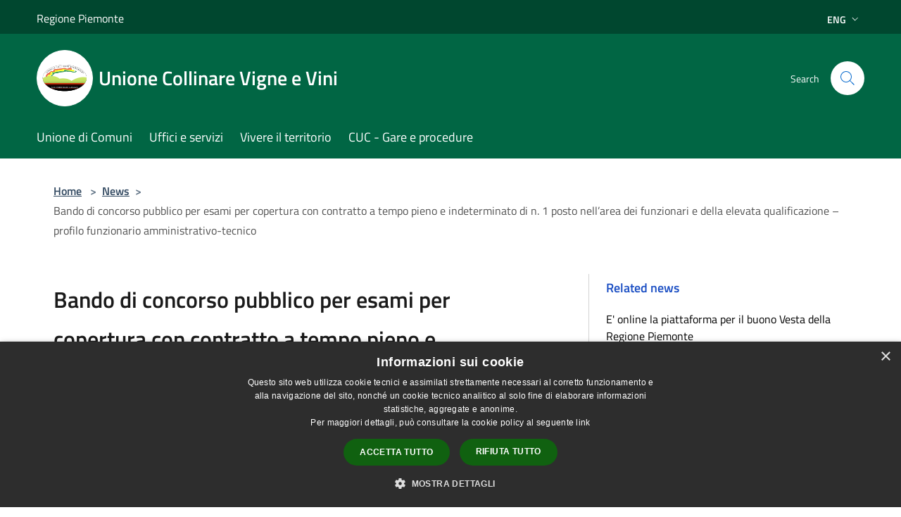

--- FILE ---
content_type: text/html; charset=UTF-8
request_url: https://vignevini.at.it/en/news/bando-di-concorso-pubblico-per-esami-per-copertura-con-contratto-a-tempo-pieno-e-indeterminato-di-n-1-posto-nellarea-dei-funzionari-e-della-elevata-qualificazione-profilo-funzionario-amministrativo-tecnico
body_size: 46389
content:
<!doctype html>
<html class="no-js" lang="it">
    <head>
        <meta charset="utf-8">
        <meta name="viewport" content="width=device-width, initial-scale=1, shrink-to-fit=no">
        <meta http-equiv="X-UA-Compatible" content="IE=edge"/>
        <meta name="csrf-token" content="WagrjSwyoa2bGX2giVskY1EaVjbOiqWrYspuEO9v">
        <title>Bando di concorso pubblico per esami per copertura con contratto a tempo pieno e indeterminato di n. 1 posto nell’area dei funzionari e della elevata qualificazione – profilo funzionario amministrativo-tecnico - Unione Collinare Vigne e Vini</title>
                <link rel="stylesheet" href="/bootstrap-italia/dist/css/bootstrap-italia.min.css">
        <link rel="stylesheet" href="/css/agid.css?id=8e7e936f4bacc1509d74">
        <link rel="stylesheet" href="/css/ionicons/ionicons.min.css">

                        <link rel="canonical" href="https://vignevini.at.it/en/news/[base64]" />

        <style>
        
        .background-theme-lighter {
            background-color: rgba(1,102,68,0.1);
        }
    
        :root {
            --pui-cstm-primary: hsl(160deg,98%,20%);
            --pui-cstm-primary-rgb: 1, 102, 68;
            --pui-cstm-primary-hover: hsl(160deg, 98%, 30%);
            --pui-cstm-primary-active: hsl(160deg, 98%, 33%);
            --pui-cstm-primary-text-color: hsl(0deg, 0%, 100%);
            --pui-cstm-secondary: hsl(160deg, 98%, 20%);
            --pui-cstm-secondary-rgb: 1, 102, 68;
            --pui-cstm-secondary-hover: hsl(160deg, 98%, 30%);
            --pui-cstm-secondary-active: hsl(160deg, 98%, 33%);
            --pui-cstm-secondary-text-color: hsl(0deg, 0%, 100%);
        }
    
        .button-transparent {
            box-shadow: inset 0 0 0 2px #016644;
            color: #016644;
        }

        .text-button-transparent {
            color: #016644;
        }

        .icon-button-transparent {
            fill: #016644 !important;
        }

        .button-fill-header {
            background-color: #016644;
        }

        .button-transparent:hover {
            box-shadow: inset 0 0 0 2px #005b3d;
            color: #005b3d;
        }

        .button-fill-header:hover {
            background-color: #005b3d;
        }

        .pagination-menu .page-link[aria-current] {
            color: #016644 !important;
            border: 1px solid #016644 !important;
        }

        .pagination-menu .page-link:hover {
            color: #005b3d !important;
        }

        .pagination-menu .page-link .icon-primary {
            fill: #016644 !important;
        }
    
        .responsive-table thead th {
            background-color: #016644;
            border: 1px solid #00472f;
        }

        .responsive-table thead th {
            background-color: #016644;
            border: 1px solid #00472f;
        }

        @media (min-width: 480px) {
            .responsive-table tbody th[scope=row] {
                border-left: 1px solid #00472f;
                border-bottom: 1px solid #00472f;
            }

            .responsive-table tbody td {
                border-left: 1px solid #00472f;
                border-bottom: 1px solid #00472f;
                border-right: 1px solid #00472f;
            }

            .responsive-table tbody td:last-of-type {
                border-right: 1px solid #00472f;
            }
        }

        @media (max-width: 767px) {
            .responsive-table tbody th[scope=row] {
                background-color:#016644;
            }
        }
    #footer-feedback {
        background-color: #016644;
    }#footer-banner {
        background-color: #016644;
    }.link-list-wrapper ul li a.list-item.active {
        background: #016644;
    }.it-header-slim-wrapper {
            background-color: #00472f;
        }
        .it-header-slim-wrapper .it-header-slim-wrapper-content .it-header-slim-right-zone button {
            background-color: #00472f;
        }
        .btn-personal {
            background-color: #00472f!important;
            border-color: #00472f!important;
        }
        .btn-personal:hover {
            background-color: #00472f!important;
            border-color: #00472f!important;
        }
        .btn-personal:active {
            background-color: #00472f!important;
            border-color: #00472f!important;
        }
        .btn-personal:focus {
            background-color: #00472f!important;
            border-color: #00472f!important;
            box-shadow: none !important;
        }.it-header-slim-wrapper .it-header-slim-wrapper-content .it-header-slim-right-zone button:hover {
            background-color: #003d28;
        }.it-header-center-wrapper {
            background-color: #016644;
        }@media (min-width: 992px) {
            .it-header-navbar-wrapper {
                background-color: #016644;
            }
        }.page-father-button {
            background-color: #016644;
        }
    .navbar-alerts-link-active{
        background-color: #016644;
    }
    .btn-custom {
        background-color:#016644;
    }
    .btn-custom:focus {
        box-shadow: inset 0 1px 0 rgb(255 255 255 / 15%), 0 1px 1px rgb(0 0 0 / 8%), 0 0 0 0.2rem rgba(1,102,68,0.5);
    }
    .btn-custom:not(:disabled):not(.disabled).active,
    .btn-custom:not(:disabled):not(.disabled):active,
    .btn-custom:hover {
        background-color:#00472f;
    }
    .btn-custom:not(:disabled):not(.disabled).active:focus,
    .btn-custom:not(:disabled):not(.disabled):active:focus {
        box-shadow: inset 0 3px 5px rgb(0 0 0 / 13%), 0 0 0 0.2rem rgba(1,102,68,0.5);
    }/*custom  css events*/
        .events-bar {
            background-color: #016644!important;
        }
        .event__detail {
            background-color: #00472f!important;
        }
        .event--selected {
            background-color: #00472f;
        }
        .event:active, .event:focus, .event:hover {
            background-color: #00472f;
        }
        .it-calendar-wrapper .it-header-block-title {
            background-color: #016644;
        }
    
        .btn-registry {
            background-color: #016644;
        }
        .btn-registry:hover {
            background-color: #005b3d;
        }
        .btn-custom {
            background-color: #016644;
        }
        .btn-custom:hover {
            background-color: #005b3d;
        }
    
    #progressbar .active {
        color: #016644;
    }

    #progressbar li.active:before,
    #progressbar li.active:after {
        background: #016644;
    }

    .progress-bar {
        background-color: #016644;
    }

    .funkyradio input:checked ~ label:before,
    .funkyradio input:checked ~ label:before {
        background-color: #016644;
    }

    .funkyradio input:empty ~ label:before,
    .funkyradio input:empty ~ label:before {
        background-color: #016644;
    }

    #msform .action-button {
        background: #016644;
    }

    #msform .action-button:hover,
    #msform .action-button:focus {
        background-color: #005b3d;
    }

    #msform input:focus,
    #msform textarea:focus {
        border: 1px solid #016644;
    }
    
    #left-menu .pnrr_separator .bg {
        background-color: #016644;
    }
    .theme-color {
        background-color: #016644 !important;
    }
    .time-events {
        background-color: #016644 !important;
    }
        .btn-primary {
            border: 2px solid #016644;
        }
        .btn-primary:hover {
            border: 2px solid #005b3d;
        }
        .back-to-top {
            background-color: #016644;
        }
        .it-header-center-wrapper .h2.no_toc {
            background-color: #016644;
        }
    
        .link-list-wrapper ul li a span {
            color: #016644;
        }
    
    </style>
                <meta name="description" content="Sito ufficiale Unione Collinare Vigne e Vini">
<meta property="og:title" content="Bando di concorso pubblico per esami per copertura con contratto a tempo pieno e indeterminato di n. 1 posto nell’area dei funzionari e della elevata qualificazione – profilo funzionario amministrativo-tecnico" />
<meta property="og:locale" content="en_US" />
<meta property="og:description" content="&Egrave; indetta una procedura concorsuale per l&rsquo;assunzione di un funzionario amministrativo-tecnico mediante contratto a tempo pieno e indeterminato.Le domande di partecipazione alla selezione dovranno essere redatte esclusivamente mediante la..." />
<meta property="og:type" content="website" />
<meta property="og:url" content="https://vignevini.at.it/en/news/[base64]" />
<meta property="og:image" content="https://unione-collinare-vigne-e-vini-api.municipiumapp.it/s3/720x960/s3/8132/sito/stemma.jpg" />



    <link rel="icon" type="image/png" href="https://unione-collinare-vigne-e-vini-api.municipiumapp.it/s3/150x150/s3/8132/sito/stemma.jpg">
    <link rel="apple-touch-icon" href="https://unione-collinare-vigne-e-vini-api.municipiumapp.it/s3/150x150/s3/8132/sito/stemma.jpg">

                <link rel="alternate" hreflang="it" href="http://vignevini.at.it/it/news/[base64]"/>
    


<!-- Attenzione a buttare script lato API -->
    <script type="text/javascript" charset="UTF-8" src="//cdn.cookie-script.com/s/f6874026791fee6c76a7ca84f2eb7052.js"></script>

 
    </head>
    <body class="">
        <a href="#main-content" class="sr-only">Salta al contenuto principale</a>
                <div id="loading-layer" class="loading">
            <div class="loading__icon loading__icon--ripple">
                <div></div>
                <div></div>
            </div>
        </div>


        <header class="it-header-wrapper it-header-sticky" data-bs-toggle="sticky" data-bs-position-type="fixed" data-bs-sticky-class-name="is-sticky" data-bs-target="#header-nav-wrapper">
    <div class="it-header-slim-wrapper">
    <div class="container-fluid container-municipium-agid">
        <div class="row">
            <div class="col-12">
                <div class="it-header-slim-wrapper-content pl-0">

                                        <a class="d-lg-block navbar-brand"  href="https://www.regione.piemonte.it/web/" target="_blank" >
                                                    Regione Piemonte
                                            </a>


                    <div class="it-header-slim-right-zone">
                                                                                                                                                    <div class="dropdown dropdown-site-custom">
                                <a class="btn btn-dropdown dropdown-toggle" href="#" role="button" id="dropdownMenuLanguage"
                                    data-bs-toggle="dropdown" aria-haspopup="true" aria-expanded="false">
                                    Eng
                                    <svg class="icon-expand icon icon-sm icon-primary" aria-label="Espandi" role="img">
                                        <use href="/bootstrap-italia/dist/svg/sprites.svg#it-expand"></use>
                                    </svg>
                                </a>
                                <div class="dropdown-menu" aria-labelledby="dropdownMenuLanguage">
                                    <div class="link-list-wrapper">
                                        <ul class="link-list">
                                                                                                                                                                                                                                                                                                <li>
                                                        <a class="dropdown-item list-item" href="//vignevini.at.it/it/news/[base64]">
                                                            <span>Ita</span>
                                                        </a>
                                                    </li>
                                                                                                                                    </ul>
                                    </div>
                                </div>
                            </div>
                        
                                            </div>
                </div>
            </div>
        </div>
    </div>
</div>


    <div class="it-nav-wrapper">
        <div class="it-header-center-wrapper">
            <div class="container-fluid container-municipium-agid">
                <div class="row">
                    <div class="col-12">
                        <div class="it-header-center-content-wrapper">

                            <div class="it-brand-wrapper">
    <a href="/">

                    <span class="municipality__squared">
                <img src="//unione-collinare-vigne-e-vini-api.municipiumapp.it/s3/150x150/s3/8132/sito/stemma.jpg" alt="logo">
            </span>
        
                    <div class="ml-2 it-brand-text">
                <span class="h2 no_toc">Unione Collinare Vigne e Vini</span>
            </div>
            </a>
</div>

                                                            <div class="it-right-zone">
                                                                        <div class="it-search-wrapper">
                                        <span class="d-none d-md-block">Search</span>
                                        <a aria-label="Cerca" class="search-link rounded-icon"
                                        href="#" data-bs-toggle="modal" data-bs-target="#searchModal">
                                            <svg class="icon" aria-label="Cerca" role="img">
                                                <use
                                                    xlink:href="/svg/agid.svg#it-search"></use>
                                            </svg>
                                        </a>
                                    </div>
                                </div>
                                                    </div>
                    </div>
                </div>
            </div>
        </div>
                    <div class="it-header-navbar-wrapper" id="header-nav-wrapper">
                <div class="container-fluid container-municipium-agid">
                    <div class="row">
                        <div class="col-12">
                            <nav class="navbar navbar-expand-lg has-megamenu">
                                <button aria-controls="nav10" aria-expanded="false"
                                        aria-label="Toggle navigation" class="custom-navbar-toggler"
                                        data-bs-target="#nav10" data-bs-toggle="navbarcollapsible" type="button">
                                    <svg class="icon" aria-label="Menù" role="img">
                                        <use
                                            xlink:href="/svg/agid.svg#it-burger"></use>
                                    </svg>
                                </button>
                                <div class="navbar-collapsable" id="nav10">
                                    <div class="overlay"></div>
                                    <div class="menu-wrapper">
                                        <div class="close-div" style="padding:0px">
                                            <button class="btn close-menu" type="button" title="site.close_menu">
                                                <svg class="icon icon-close" aria-label="site.close_menu">
                                                    <use xlink:href="/svg/agid.svg#close"></use>
                                                </svg>
                                            </button>
                                        </div>
                                        <div class="navbar-logo mobile-only">
                                            <div class="row align-items-center">
                                                <div class="col-4">
                                                    <span class="municipality__logo pl-3">
                                                        <img src="//unione-collinare-vigne-e-vini-api.municipiumapp.it/s3/8132/sito/stemma.jpg" alt="logo">
                                                    </span>
                                                </div>
                                                <div class="col-6">
                                                    <span class="navbar-municipality">Unione Collinare Vigne e Vini</span>
                                                </div>
                                                <div class="col-2">
                                                </div>
                                            </div>
                                        </div>
                                        <ul class="navbar-nav" id="main-navigation" data-element="main-navigation"
                                        >
                                                                                                                                                    <li class="nav-item">
        <a class="nav-link nav-link-menu " href="https://vignevini.at.it/en/menu/unione-di-comuni" target="" data-element="">
                            <span>Unione di Comuni</span>
                    </a>
    </li>
                                                                                                                                                                                                    <li class="nav-item">
        <a class="nav-link nav-link-menu " href="https://vignevini.at.it/en/menu/uffici-e-servizi" target="" data-element="">
                            <span>Uffici e servizi</span>
                    </a>
    </li>
                                                                                                                                                                                                    <li class="nav-item">
        <a class="nav-link nav-link-menu " href="https://vignevini.at.it/en/menu/vivere-il-territorio" target="" data-element="">
                            <span>Vivere il territorio</span>
                    </a>
    </li>
                                                                                                                                                                                                    <li class="nav-item">
        <a class="nav-link nav-link-menu " href="https://vignevini.at.it/en/menu/cuc-gare-e-procedure" target="" data-element="">
                            <span>CUC - Gare e procedure</span>
                    </a>
    </li>
                                                                                                                                    </ul>
                                                                                                                                                                <ul class="navbar-nav navbar-nav-auth mobile-only">
                                                                                                                                                                            </ul>
                                                                            </div>
                                </div>
                            </nav>
                        </div>
                    </div>
                </div>
            </div>
            </div>
</header>

        <main id="main-content">

                                <section id="breadcrumb" class=" container-fluid container-municipium-agid  px-4 my-4" >
    <div class="row">
        <div class="col px-lg-4">
            <nav class="breadcrumb-container" aria-label="breadcrumb">
                <ol class="breadcrumb" data-element="breadcrumb">
                    <li class="breadcrumb-item">
                        <a href="https://vignevini.at.it/en">Home</a>
                        <span class="separator">&gt;</span>
                    </li>

                                                            


                    

                    
                                                                        <li class="breadcrumb-item">
                                <a href="https://vignevini.at.it/en/news">News</a><span class="separator">&gt;</span>
                            </li>
                                                                                            
                    
                    
                    
                    
                    
                    
                    

                    
                    
                    
                    
                    
                                                                                                    
                    
                    
                                        
                    
                    

                    
                    
                    
                    
                    
                    
                    
                    
                    
                                            <li class="breadcrumb-item active" aria-current="page">
                            Bando di concorso pubblico per esami per copertura con contratto a tempo pieno e indeterminato di n. 1 posto nell’area dei funzionari e della elevata qualificazione – profilo funzionario amministrativo-tecnico
                        </li>
                                        

                                                                
                                                            
                                        
                                        
                    
                                                            
                                        
                    
                    
                    
                    
                    
                    
                    
                    
                    
                    
                                        
                    
                    
                    
                    
                    
                                        
                    
                    
                    
                    
                    
                    
                    
                    
                    
                    
                                    </ol>
            </nav>

        </div>
    </div>
</section>

    <section id="page" class="container-fluid  container-municipium-agid px-4 mt-4">
        <div class="row">
                            <div class="col-lg-7 px-lg-4 py-lg-2">
                            <div>
    <h1 class="text--left " >
        
            
                            Bando di concorso pubblico per esami per copertura con contratto a tempo pieno e indeterminato di n. 1 posto nell’area dei funzionari e della elevata qualificazione – profilo funzionario amministrativo-tecnico
            
            
        
    </h1>

    
    
            <p>

                            Published on 6 February 2024
                •
                                                                                                                                            <a href="https://vignevini.at.it/en/news-category/125477">Comune</a>
                            
            
                    </p>
    </div>

                
                
                
                <p><p>&Egrave; indetta una procedura concorsuale per l&rsquo;assunzione di un funzionario amministrativo-tecnico mediante contratto a tempo pieno e indeterminato.</p>
<p>Le domande di partecipazione alla selezione dovranno essere redatte esclusivamente mediante la compilazione del formato di candidatura sul Portale Unico di Reclutamento della Funzione Pubblica (InPA) disponibile all&rsquo;indirizzo internet <a href="https://www.inpa.gov.it/" target="_blank" rel="noopener">https://www.inpa.gov.it/</a> entro le ore 16.00&nbsp;del 26 febbraio 2024.</p>
<p>Per consultare o scaricare il bando di concorso completo <a href="http://www.servizipubblicaamministrazione.it/cms/portals/10125/SiscomArchivio/8/Bandofunzionarioamministrativo-tecnicosigned.pdf" target="_blank" rel="noopener"><u>Clicca qui</u></a></p>
<p>Per consultare o scaricare la determinazione di indizione del bando di concorso <a href="http://www.servizipubblicaamministrazione.it/cms/portals/10125/SiscomArchivio/8/Determinazioneindizionebandofunzionarioamministrativo-tecnico.pdf" target="_blank" rel="noopener"><u>Clicca qui</u></a></p>
<p>Per consultare o scaricare la determinazione di nomina della commissione giudicatrice <a href="http://www.servizipubblicaamministrazione.it/cms/portals/10125/SiscomArchivio/8/determinazione5_2024.pdf" target="_blank" rel="noopener">Clicca qui</a></p>
<p>Per consultare i dettagli del concorso sul sito inPA - portale del reclutamento - del Dipartimento della Funzione Pubblica <a href="https://portale.inpa.gov.it/ui/public-area/concoursedetail/9d0ebdf6826a4db4830518b01e175c7a" target="_blank" rel="noopener">Clicca qui</a></p></p>

                
                
                
                
                
                
                <hr>

                
                
                <div class="share-container mb-4">


                <h4
                    class="share-text"
                    href="javascript: void(0)"
                >
                    <svg viewBox="0 0 24 24" class="icon icon-sm left" role="img" aria-label="share-icon">
                        <path d="M 13.8 1.8 A 2.4 2.4 90 0 0 11.4 3.6 A 2.4 2.4 90 0 0 11.4563 4.7015 L 6.007 7.4262 A 2.4 2.4 90 0 0 4.2 6.6 A 2.4 2.4 90 0 0 1.8 9 A 2.4 2.4 90 0 0 4.2 11.4 A 2.4 2.4 90 0 0 6.0082 10.575 L 11.4539 13.2985 A 2.4 2.4 90 0 0 11.4 13.8 A 2.4 2.4 90 0 0 13.8 16.2 A 2.4 2.4 90 0 0 16.2 13.8 A 2.4 2.4 90 0 0 13.8 11.4 A 2.4 2.4 90 0 0 11.9918 12.225 L 6.5461 9.5015 A 2.4 2.4 90 0 0 6.6 9 A 2.4 2.4 90 0 0 6.5438 8.4996 L 11.993 5.775 A 2.4 2.4 90 0 0 13.8 6.6 A 2.4 2.4 90 0 0 16.2 4.2 A 2.4 2.4 90 0 0 13.8 1.8 z"/>
                    </svg>
                    Share:
                </h4>

        <div class="flex flex-wrap">
            <a
                class="share-facebook"
                href="javascript: void(0)"
                onclick="window.open('https://www.facebook.com/sharer/sharer.php?u=https%3A%2F%2Fvignevini.at.it%2Fen%2Fnews%[base64]&amp;display=popup&amp;ref=plugin&amp;src=like&amp;kid_directed_site=0','sharer','toolbar=0,status=0,width=548,height=325');"
            >
                <svg class="icon icon-sm  left" role="img" aria-label="facebook-icon">
                    <use xlink:href="/svg/agid.svg#it-facebook"></use>
                </svg>
                Facebook
            </a>
            <a
                class="share-twitter ml-2"
                href="https://twitter.com/intent/tweet?url=https%3A%2F%2Fvignevini.at.it%2Fen%2Fnews%[base64]&amp;text=r+copertura+con+contratto+a+tempo+pieno+e+indeterminato+di+n.+1+posto+nell%E2%80%99area+dei+funzionari+e+della+elevata+qualificazione+%E2%80%93+profilo+funzionario+amministrativo-tecnico..."
                target="_blank"
            >
                <svg class="icon icon-sm left" role="img" aria-label="twitter-icon">
                    <use xlink:href="/svg/agid.svg#it-twitter"></use>
                </svg>
                Twitter
            </a>
            <a
                class="share-whatsapp ml-2"
                href="https://api.whatsapp.com/send?text=Bando+di+concorso+pubblico+per+esami+per+copertura+con+contratto+a+tempo+pieno+e+indeterminato+di+n.+1+posto+nell%E2%80%99area+dei+funzionari+e+della+elevata+qualificazione+%E2%80%93+profilo+funzionario+amministrativo-tecnico+-+https%3A%2F%2Fvignevini.at.it%2Fen%2Fnews%[base64]"
                target="_blank"
            >
                <svg class="icon icon-sm left" role="img" aria-label="whatsapp-icon">
                    <use xlink:href="/svg/agid.svg#it-whatsapp"></use>
                </svg>
                Whatsapp
            </a>
            <a
                class="share-telegram ml-2"
                href="https://telegram.me/share/url?url=https://vignevini.at.it/en/news/[base64]&amp;text=Bando di concorso pubblico per esami per copertura con contratto a tempo pieno e indeterminato di n. 1 posto nell’area dei funzionari e della elevata qualificazione – profilo funzionario amministrativo-tecnico"
                target="_blank"
            >
                <svg class="icon icon-sm left" role="img" aria-label="telegram-icon">
                    <use xlink:href="/svg/agid.svg#it-telegram"></use>
                </svg>
                Telegram
            </a>
            <a
                class="share-linkedin ml-2"
                href="https://www.linkedin.com/sharing/share-offsite/?url=https://vignevini.at.it/en/news/[base64]"
                target="_blank"
            >
                <svg class="icon icon-sm left" role="img" aria-label="linkedin-icon">
                    <use xlink:href="/svg/agid.svg#it-linkedin"></use>
                </svg>
                LinkedIn
            </a>

        </div>
    </div>
            </div>
                            <div class="col-lg-4 offset-lg-1 p-0 sidebar">
                                        
                                        <div class="link-list-wrapper">
    <ul class="link-list link-list-municipium">
        <li>
            <h3 id="heading-senza-link">
                Related news
            </h3>
        </li>
                    <li>
                <a class="list-item " href="https://vignevini.at.it/en/news/e-online-la-piattaforma-per-il-buono-vesta-della-regione-piemonte">
                    E&#039; online la piattaforma per il buono Vesta della Regione Piemonte
                </a>
            </li>
                    <li>
                <a class="list-item " href="https://vignevini.at.it/en/news/servizi-scolastici-2025-2026-avvio-iscrizioni-on-line">
                    Servizi scolastici 2025/2026: avvio iscrizioni on line
                </a>
            </li>
                    <li>
                <a class="list-item " href="https://vignevini.at.it/en/news/avviso-pubblico-per-lerogazione-di-contributi-alle-famiglie-residenti-nei-comuni-aderenti-allunione-per-laccesso-al-servizio-di-asilo-nido-e-servizi-educativi-per-linfanzia">
                    AVVISO PUBBLICO PER L’EROGAZIONE DI CONTRIBUTI ALLE FAMIGLIE RESIDENTI NEI COMUNI ADERENTI ALL’UNIONE PER L’ACCESSO AL SERVIZIO DI ASILO NIDO E SERVIZI EDUCATIVI PER L’INFANZIA
                </a>
            </li>
                    <li>
                <a class="list-item " href="https://vignevini.at.it/en/news/servizio-refezione-come-disdire-il-pasto">
                    SERVIZIO REFEZIONE  - COME DISDIRE IL PASTO 
                </a>
            </li>
                    <li>
                <a class="list-item " href="https://vignevini.at.it/en/news/avviso-ai-candidati-ammessi-al-concorso-pubblico-per-istruttore-amministrativo-comune-di-fontanile">
                    Avviso ai candidati ammessi al concorso pubblico per istruttore amministrativo - Comune di Fontanile
                </a>
            </li>
                    <li>
                <a class="list-item " href="https://vignevini.at.it/en/news/avviso-informativo">
                    Avviso informativo
                </a>
            </li>
                    <li>
                <a class="list-item " href="https://vignevini.at.it/en/news/alluvione-30-anni-dopo-ricordare-per-formare-migliorare-e-non-dimenticare">
                    Alluvione 30 anni dopo : &quot;ricordare per formare...migliorare e non dimenticare&quot;
                </a>
            </li>
                    <li>
                <a class="list-item " href="https://vignevini.at.it/en/news/anno-scolastico-2024-2025-servizi-scolastici-iscrizione-online">
                    Anno scolastico 2024/2025 - Servizi scolastici - Iscrizione online
                </a>
            </li>
                    <li>
                <a class="list-item " href="https://vignevini.at.it/en/news/procedura-abilitativa-semplificata-pas-per-realizzazione-campo-agrivoltaico-a-terra-nel-comune-di-cortiglione">
                    PROCEDURA ABILITATIVA SEMPLIFICATA (PAS) per Realizzazione Campo Agrivoltaico a terra nel Comune di Cortiglione 
                </a>
            </li>
                    <li>
                <a class="list-item " href="https://vignevini.at.it/en/news/conferenza-dei-servizi-asincrona-per-installazione-nuova-stazione-radio-base-a-nizza-monferrato">
                    Conferenza dei servizi asincrona per installazione nuova stazione radio base a Nizza Monferrato 
                </a>
            </li>
            </ul>
</div>
                </div>
                    </div>
    </section>
            
        </main>

                            
                            
        <div class="bd-example">
            <a href="#top" aria-hidden="true" tabindex="-1" data-bs-toggle="backtotop" class="back-to-top back-to-top-show" id="example" aria-label="Torna su">
                <svg class="icon icon-light" aria-label="Torna su"><use href="/bootstrap-italia/dist/svg/sprites.svg#it-arrow-up"></use></svg>
            </a>
        </div>

        <footer class="it-footer">
        <div class="it-footer-main">
                                    <div class="container-fluid container-municipium-agid">
                <div class="footer-part-container">
                    <div class="row clearfix align-items-center">
                                                    <div class="col-sm-4">
                                <div class="it-brand-wrapper">
    <a href="/">

                    <span class="municipality__squared">
                <img src="//unione-collinare-vigne-e-vini-api.municipiumapp.it/s3/150x150/s3/8132/sito/stemma.jpg" alt="logo">
            </span>
        
                    <div class="ml-2 it-brand-text">
                <span class="h2 no_toc">Unione Collinare Vigne e Vini</span>
            </div>
            </a>
</div>
                            </div>
                            <div class="col-sm-3">
                                                            </div>
                                                                        </div>
                </div>

                                    <div class="py-4 footer-part-container">
                                                    <div class="row">
                                                                    <div class="col-md-6 col-12 pb-2">
                                        <h4>
    Recapiti e contatti 
</h4>
<p>
    <div class="col-sm-6 col-md-7">
<div class="footer-contacts-content"><span class="adr"> <span class="street-address">Via del Molino, 10, 14045 Incisa Scapaccino AT, Italia</span> </span>
<div>Codice Fiscale: 91007540056</div>
<div>P.Iva: 01314630052</div>
<div>&nbsp;</div>
<div>INFORMAZIONI BANCARIE<br />Codice univoco fatturazione: UFV1GT<br />IBAN IT43G0608510316000000020034<br />C/C POSTALE 67768788 &ndash; Comunit&agrave; Collinare Vigne &amp; Vini servizio tesoreria</div>
<div>&nbsp;</div>
</div>
</div>
</p>
                                    </div>
                                    <div class="col-md-6 col-12 pb-2">
                                        <h4>
    
</h4>
<p>
    <div class="col-sm-6 col-md-5">
<div class="footer-contacts-content">
<div>
<div>
<div><span class="tel"><span class="type">Telefono:</span> +39 0141 747766</span></div>
<div><span class="tel"><span class="type">Fax:</span> +39 0141 747831</span></div>
<div>Email:<a href="mailto:info@vignevini.at.it">info@vignevini.at.it</a></div>
<div>Pec:<a href="mailto:unionecollinarevignevini@pec.it">unionecollinarevignevini@pec.it</a></div>
</div>
</div>
</div>
</div>
</p>
                                    </div>
                                                                                                </div>
                                            </div>
                            </div>
        </div>
    <div class="it-footer-small-prints clearfix">
        <div class="container-fluid container-municipium-agid">
            <div class="row">
    <div class="col-6">
        <ul class="it-footer-small-prints-list list-inline mb-0 d-flex flex-column flex-md-row flex-wrap-wrap">
            <li class="list-inline-item ">
                <a href="https://vignevini.at.it/en/feeds" title="Rss Feeds">
                    RSS
                </a>
            </li>

            <li class="list-inline-item ">
                <a href="https://vignevini.at.it/en/accessibility" title="Accessibility">
                    Accessibility
                </a>
            </li>

            <li class="list-inline-item ">
                <a href="https://vignevini.at.it/en/privacy" title="Privacy" data-element="privacy-policy-link">
                    Privacy
                </a>
            </li>
            <li class="list-inline-item ">
                <a href="https://vignevini.at.it/en/cookie" title="Cookie">
                    Cookie
                </a>
            </li>
            <li class="list-inline-item ">
                <a href="https://vignevini.at.it/en/sitemap" title="Sitemap">
                    Sitemap
                </a>
            </li>

            
                                                                                            <li class="list-inline-item">
                            <a class="nav-link" href="https://form.agid.gov.it/view/1a7390f0-ee80-11ee-9929-a97315d6dd00" target="_blank">
                                Dichiarazione di accessibilità
                            </a>
                        </li>
                                                        </ul>
    </div>
    <div class="col-6">
        <ul class="it-footer-small-prints-list list-inline mb-0 d-flex flex-column flex-md-row justify-content-flex-end">
            <li class="list-inline-item ">
                <div id="footer-copy">
                                            <p>Ente convenzionato <strong><a href="https://www.astigov.it/" target="_blank" rel="noopener">Astigov</a></strong></p>
<p><strong><a href="https://www.astigov.it/it/page/il-progetto" target="_blank" rel="noopener">Progetto</a> | <a href="https://www.astigov.it/it/page/il-progetto" target="_blank" rel="noopener">Convenzione</a> | <a href="https://www.astigov.it/it/page/il-progetto" target="_blank" rel="noopener">Adesioni</a></strong></p>
<p><strong>&bull; <a href="https://cloud.municipiumapp.it/#/passport/login" target="_blank" rel="noopener">Accesso redazione</a></strong></p>
                                    </div>
            </li>
        </ul>
    </div>


</div>

        </div>
    </div>
</footer>
                <div class="modal fade" id="searchModal" tabindex="-1" role="dialog" aria-labelledby="searchModalTitle" aria-hidden="false">

    <div class="modal-dialog" role="document">
        <div class="modal-content py-4">

            <form id="ricerca" action="https://vignevini.at.it/en/search" method="post">
                <input type="hidden" name="_token" value="WagrjSwyoa2bGX2giVskY1EaVjbOiqWrYspuEO9v">                <input type="hidden" name="type" value="">

                <div class="modal-header-fullsrc">
                    <div class="container-fluid container-municipium-agid">
                        <div class="row">
                            <div class="col-11">
                                <h1 class="modal-title" id="searchModalTitle">
                                    <span>Search</span>
                                </h1>
                            </div>
                            <div class="col-1">
                                <button class="close" type="button" data-bs-dismiss="modal" aria-label="Chiudi">
                                    <svg class="search_icon" style="fill:black" aria-label="Chiudi">
                                        <use xlink:href="/bootstrap-italia/dist/svg/sprites.svg#it-close"></use>
                                    </svg>
                                </button>
                            </div>
                        </div>
                    </div>
                </div>

                <div class="modal-body-search">
                    <div class="container-fluid container-municipium-agid">
                        <div class="row">
                            <div class="col-lg-12 col-md-12 col-sm-12">
                                <div class="form-group mt-5">
                                    <label class="active" for="input-search">
                                        Enter your search terms
                                    </label>
                                    <input type="text" id="input-search" autocomplete="off" name="search" value="">

                                </div>

                                <p>
                                    Select the type of content you want to search for
                                </p>
                                <div class="search-types">

                                                                                                                <button type="button" class="search-type btn btn-default btn-xs btn-outline-primary" data-type="">
                                            All
                                        </button>
                                                                            <button type="button" class="search-type btn btn-default btn-xs btn-outline-secondary" data-type="news">
                                            News
                                        </button>
                                                                            <button type="button" class="search-type btn btn-default btn-xs btn-outline-secondary" data-type="events">
                                            Events
                                        </button>
                                                                            <button type="button" class="search-type btn btn-default btn-xs btn-outline-secondary" data-type="point_of_interests">
                                            Points of interest
                                        </button>
                                                                            <button type="button" class="search-type btn btn-default btn-xs btn-outline-secondary" data-type="site_pages">
                                            Pages
                                        </button>
                                                                    </div>


                                <div class="mt-5">

                                    <button type="submit" class="btn btn-primary btn-lg btn-icon">
                                        <svg class="icon icon-white" aria-label="Search on the entire site...">
                                            <use xlink:href="/svg/agid.svg#it-search"></use>
                                        </svg>
                                        <span>Search on the entire site...</span>
                                    </button>
                                </div>

                            </div>
                        </div>

                    </div>
                </div>
            </form>
        </div>
    </div>
</div>

        <script>
            window.environment = "production";
        </script>

        <script src="/js/agid-home.js?id=768ce8b4217fb16b2539"></script>
        <script src="/js/all-agid-home.js?id=98c31f6098758e4cdb1e"></script>

                    <script src="/js/agid.js?id=b769351908ea0a524f9a"></script>
            <script src="/js/all-agid.js?id=85c2d801798c5e190aa9"></script>
            <script src="/js/jquery-validation/dist/jquery.validate.min.js"></script>
        
        <script src="/bootstrap-italia/dist/js/bootstrap-italia.bundle.min.js"></script>

            <script type="module" src="https://apis.maggioli.cloud/rest/captcha/v2/widget.module.min.js?version=1.1"></script>

            <script>
        map_location = {
            'title': 'Bando di concorso pubblico per esami per copertura con contratto a tempo pieno e indeterminato di n. 1 posto nell’area dei funzionari e della elevata qualificazione – profilo funzionario amministrativo-tecnico',
            'address': '',
                    };
    </script>
    </body>
</html>
